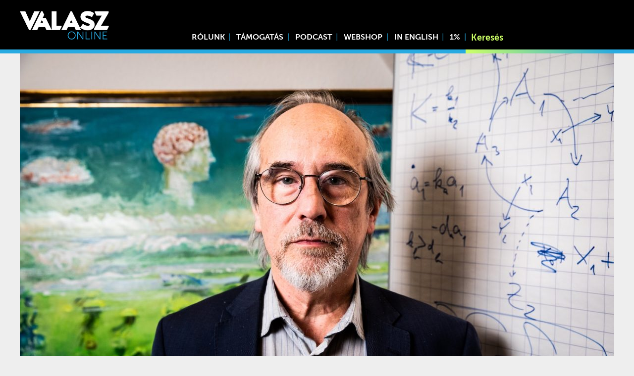

--- FILE ---
content_type: text/html; charset=UTF-8
request_url: https://www.valaszonline.hu/2022/01/24/szathmary-eors-evolucio-tudomanyszervezes-interju/
body_size: 23644
content:
<!DOCTYPE html>
<html lang="hu">
<head>
	<meta charset="utf-8">
	<meta name="viewport" content="width=device-width, initial-scale=1">
	<link rel="apple-touch-icon" sizes="180x180" href="/wp-content/themes/vo/icons/apple-touch-icon.png">
	<link rel="icon" type="image/png" sizes="32x32" href="/wp-content/themes/vo/icons/favicon-32x32.png">
	<link rel="icon" type="image/png" sizes="16x16" href="/wp-content/themes/vo/icons/favicon-16x16.png">
	<link rel="manifest" href="/wp-content/themes/vo/icons/site.webmanifest">
	<link rel="mask-icon" href="/wp-content/themes/vo/icons/safari-pinned-tab.svg" color="#27aae1">
	<link rel="shortcut icon" href="/wp-content/themes/vo/icons/favicon.ico">
	<meta name="msapplication-TileColor" content="#27aae1">
	<meta name="msapplication-config" content="/wp-content/themes/vo/icons/browserconfig.xml">
	<meta name="theme-color" content="#27aae1">
	<script async src="https://www.googletagmanager.com/gtag/js?id=UA-130706568-1"></script>
	<script>
	  window.dataLayer = window.dataLayer || [];
	  function gtag(){dataLayer.push(arguments);}
	  gtag('js', new Date());

	  gtag('config', 'UA-130706568-1');
	</script>
			<meta property="og:title" content="Evolúcióbiológus: „Ez a vírus már örökre velünk marad” |  Válasz Online" />
		<meta property="og:type" content="article" />
		<meta property="og:url" content="https://www.valaszonline.hu/2022/01/24/szathmary-eors-evolucio-tudomanyszervezes-interju/" />
		<meta property="og:image" content="https://www.valaszonline.hu/wp-content/uploads/2022/01/Szathmáry-Eörs-cover-VSZ.jpg" />
		<link rel="stylesheet" href="https://cdnjs.cloudflare.com/ajax/libs/normalize/8.0.1/normalize.min.css" integrity="sha512-NhSC1YmyruXifcj/KFRWoC561YpHpc5Jtzgvbuzx5VozKpWvQ+4nXhPdFgmx8xqexRcpAglTj9sIBWINXa8x5w==" crossorigin="anonymous" referrerpolicy="no-referrer" />
<!-- Start Meta Pixel Code -->
<script>
!function(f,b,e,v,n,t,s)
{if(f.fbq)return;n=f.fbq=function(){n.callMethod?
n.callMethod.apply(n,arguments):n.queue.push(arguments)};
if(!f._fbq)f._fbq=n;n.push=n;n.loaded=!0;n.version='2.0';
n.queue=[];t=b.createElement(e);t.async=!0;
t.src=v;s=b.getElementsByTagName(e)[0];
s.parentNode.insertBefore(t,s)}(window, document,'script',
'https://connect.facebook.net/en_US/fbevents.js');
fbq('init', '861950067613363');
fbq('track', 'PageView');
</script>
<noscript><img height="1" width="1" style="display:none"
src="https://www.facebook.com/tr?id=861950067613363&ev=PageView&noscript=1"
/></noscript>
<!-- End Meta Pixel Code -->
	<title>Evolúcióbiológus: „Ez a vírus már örökre velünk marad” &#8211; Válasz Online</title>
<meta name='robots' content='max-image-preview:large' />
	<style>img:is([sizes="auto" i], [sizes^="auto," i]) { contain-intrinsic-size: 3000px 1500px }</style>
	<link rel="alternate" type="application/rss+xml" title="Válasz Online &raquo; hírcsatorna" href="https://www.valaszonline.hu/feed/" />
<link rel="alternate" type="application/rss+xml" title="Válasz Online &raquo; hozzászólás hírcsatorna" href="https://www.valaszonline.hu/comments/feed/" />
<script type="text/javascript">
/* <![CDATA[ */
window._wpemojiSettings = {"baseUrl":"https:\/\/s.w.org\/images\/core\/emoji\/16.0.1\/72x72\/","ext":".png","svgUrl":"https:\/\/s.w.org\/images\/core\/emoji\/16.0.1\/svg\/","svgExt":".svg","source":{"concatemoji":"https:\/\/www.valaszonline.hu\/wp-includes\/js\/wp-emoji-release.min.js?ver=6.8.3"}};
/*! This file is auto-generated */
!function(s,n){var o,i,e;function c(e){try{var t={supportTests:e,timestamp:(new Date).valueOf()};sessionStorage.setItem(o,JSON.stringify(t))}catch(e){}}function p(e,t,n){e.clearRect(0,0,e.canvas.width,e.canvas.height),e.fillText(t,0,0);var t=new Uint32Array(e.getImageData(0,0,e.canvas.width,e.canvas.height).data),a=(e.clearRect(0,0,e.canvas.width,e.canvas.height),e.fillText(n,0,0),new Uint32Array(e.getImageData(0,0,e.canvas.width,e.canvas.height).data));return t.every(function(e,t){return e===a[t]})}function u(e,t){e.clearRect(0,0,e.canvas.width,e.canvas.height),e.fillText(t,0,0);for(var n=e.getImageData(16,16,1,1),a=0;a<n.data.length;a++)if(0!==n.data[a])return!1;return!0}function f(e,t,n,a){switch(t){case"flag":return n(e,"\ud83c\udff3\ufe0f\u200d\u26a7\ufe0f","\ud83c\udff3\ufe0f\u200b\u26a7\ufe0f")?!1:!n(e,"\ud83c\udde8\ud83c\uddf6","\ud83c\udde8\u200b\ud83c\uddf6")&&!n(e,"\ud83c\udff4\udb40\udc67\udb40\udc62\udb40\udc65\udb40\udc6e\udb40\udc67\udb40\udc7f","\ud83c\udff4\u200b\udb40\udc67\u200b\udb40\udc62\u200b\udb40\udc65\u200b\udb40\udc6e\u200b\udb40\udc67\u200b\udb40\udc7f");case"emoji":return!a(e,"\ud83e\udedf")}return!1}function g(e,t,n,a){var r="undefined"!=typeof WorkerGlobalScope&&self instanceof WorkerGlobalScope?new OffscreenCanvas(300,150):s.createElement("canvas"),o=r.getContext("2d",{willReadFrequently:!0}),i=(o.textBaseline="top",o.font="600 32px Arial",{});return e.forEach(function(e){i[e]=t(o,e,n,a)}),i}function t(e){var t=s.createElement("script");t.src=e,t.defer=!0,s.head.appendChild(t)}"undefined"!=typeof Promise&&(o="wpEmojiSettingsSupports",i=["flag","emoji"],n.supports={everything:!0,everythingExceptFlag:!0},e=new Promise(function(e){s.addEventListener("DOMContentLoaded",e,{once:!0})}),new Promise(function(t){var n=function(){try{var e=JSON.parse(sessionStorage.getItem(o));if("object"==typeof e&&"number"==typeof e.timestamp&&(new Date).valueOf()<e.timestamp+604800&&"object"==typeof e.supportTests)return e.supportTests}catch(e){}return null}();if(!n){if("undefined"!=typeof Worker&&"undefined"!=typeof OffscreenCanvas&&"undefined"!=typeof URL&&URL.createObjectURL&&"undefined"!=typeof Blob)try{var e="postMessage("+g.toString()+"("+[JSON.stringify(i),f.toString(),p.toString(),u.toString()].join(",")+"));",a=new Blob([e],{type:"text/javascript"}),r=new Worker(URL.createObjectURL(a),{name:"wpTestEmojiSupports"});return void(r.onmessage=function(e){c(n=e.data),r.terminate(),t(n)})}catch(e){}c(n=g(i,f,p,u))}t(n)}).then(function(e){for(var t in e)n.supports[t]=e[t],n.supports.everything=n.supports.everything&&n.supports[t],"flag"!==t&&(n.supports.everythingExceptFlag=n.supports.everythingExceptFlag&&n.supports[t]);n.supports.everythingExceptFlag=n.supports.everythingExceptFlag&&!n.supports.flag,n.DOMReady=!1,n.readyCallback=function(){n.DOMReady=!0}}).then(function(){return e}).then(function(){var e;n.supports.everything||(n.readyCallback(),(e=n.source||{}).concatemoji?t(e.concatemoji):e.wpemoji&&e.twemoji&&(t(e.twemoji),t(e.wpemoji)))}))}((window,document),window._wpemojiSettings);
/* ]]> */
</script>
<link rel='stylesheet' id='splice-css' href='https://www.valaszonline.hu/wp-content/themes/vo/assets/splide.min.css?ver=6.8.3' type='text/css' media='all' />
<link rel='stylesheet' id='style-css' href='https://www.valaszonline.hu/wp-content/themes/vo/style.css?ver=6.8.3' type='text/css' media='all' />
<link rel='stylesheet' id='fonts-css' href='https://www.valaszonline.hu/wp-content/themes/vo/assets/fonts/stylesheet.css?ver=6.8.3' type='text/css' media='all' />
<link rel='stylesheet' id='embedpress-css-css' href='https://www.valaszonline.hu/wp-content/plugins/embedpress/assets/css/embedpress.css?ver=1767911919' type='text/css' media='all' />
<link rel='stylesheet' id='embedpress-blocks-style-css' href='https://www.valaszonline.hu/wp-content/plugins/embedpress/assets/css/blocks.build.css?ver=1767911919' type='text/css' media='all' />
<link rel='stylesheet' id='embedpress-lazy-load-css-css' href='https://www.valaszonline.hu/wp-content/plugins/embedpress/assets/css/lazy-load.css?ver=1767911919' type='text/css' media='all' />
<style id='wp-emoji-styles-inline-css' type='text/css'>

	img.wp-smiley, img.emoji {
		display: inline !important;
		border: none !important;
		box-shadow: none !important;
		height: 1em !important;
		width: 1em !important;
		margin: 0 0.07em !important;
		vertical-align: -0.1em !important;
		background: none !important;
		padding: 0 !important;
	}
</style>
<link rel='stylesheet' id='wp-block-library-css' href='https://www.valaszonline.hu/wp-includes/css/dist/block-library/style.min.css?ver=6.8.3' type='text/css' media='all' />
<style id='classic-theme-styles-inline-css' type='text/css'>
/*! This file is auto-generated */
.wp-block-button__link{color:#fff;background-color:#32373c;border-radius:9999px;box-shadow:none;text-decoration:none;padding:calc(.667em + 2px) calc(1.333em + 2px);font-size:1.125em}.wp-block-file__button{background:#32373c;color:#fff;text-decoration:none}
</style>
<link rel='stylesheet' id='wc-block-style-css' href='https://www.valaszonline.hu/wp-content/plugins/woocommerce/packages/woocommerce-blocks/build/style.css?ver=2.4.5' type='text/css' media='all' />
<link rel='stylesheet' id='mpp_gutenberg-css' href='https://www.valaszonline.hu/wp-content/plugins/metronet-profile-picture/dist/blocks.style.build.css?ver=2.6.3' type='text/css' media='all' />
<style id='global-styles-inline-css' type='text/css'>
:root{--wp--preset--aspect-ratio--square: 1;--wp--preset--aspect-ratio--4-3: 4/3;--wp--preset--aspect-ratio--3-4: 3/4;--wp--preset--aspect-ratio--3-2: 3/2;--wp--preset--aspect-ratio--2-3: 2/3;--wp--preset--aspect-ratio--16-9: 16/9;--wp--preset--aspect-ratio--9-16: 9/16;--wp--preset--color--black: #000000;--wp--preset--color--cyan-bluish-gray: #abb8c3;--wp--preset--color--white: #ffffff;--wp--preset--color--pale-pink: #f78da7;--wp--preset--color--vivid-red: #cf2e2e;--wp--preset--color--luminous-vivid-orange: #ff6900;--wp--preset--color--luminous-vivid-amber: #fcb900;--wp--preset--color--light-green-cyan: #7bdcb5;--wp--preset--color--vivid-green-cyan: #00d084;--wp--preset--color--pale-cyan-blue: #8ed1fc;--wp--preset--color--vivid-cyan-blue: #0693e3;--wp--preset--color--vivid-purple: #9b51e0;--wp--preset--gradient--vivid-cyan-blue-to-vivid-purple: linear-gradient(135deg,rgba(6,147,227,1) 0%,rgb(155,81,224) 100%);--wp--preset--gradient--light-green-cyan-to-vivid-green-cyan: linear-gradient(135deg,rgb(122,220,180) 0%,rgb(0,208,130) 100%);--wp--preset--gradient--luminous-vivid-amber-to-luminous-vivid-orange: linear-gradient(135deg,rgba(252,185,0,1) 0%,rgba(255,105,0,1) 100%);--wp--preset--gradient--luminous-vivid-orange-to-vivid-red: linear-gradient(135deg,rgba(255,105,0,1) 0%,rgb(207,46,46) 100%);--wp--preset--gradient--very-light-gray-to-cyan-bluish-gray: linear-gradient(135deg,rgb(238,238,238) 0%,rgb(169,184,195) 100%);--wp--preset--gradient--cool-to-warm-spectrum: linear-gradient(135deg,rgb(74,234,220) 0%,rgb(151,120,209) 20%,rgb(207,42,186) 40%,rgb(238,44,130) 60%,rgb(251,105,98) 80%,rgb(254,248,76) 100%);--wp--preset--gradient--blush-light-purple: linear-gradient(135deg,rgb(255,206,236) 0%,rgb(152,150,240) 100%);--wp--preset--gradient--blush-bordeaux: linear-gradient(135deg,rgb(254,205,165) 0%,rgb(254,45,45) 50%,rgb(107,0,62) 100%);--wp--preset--gradient--luminous-dusk: linear-gradient(135deg,rgb(255,203,112) 0%,rgb(199,81,192) 50%,rgb(65,88,208) 100%);--wp--preset--gradient--pale-ocean: linear-gradient(135deg,rgb(255,245,203) 0%,rgb(182,227,212) 50%,rgb(51,167,181) 100%);--wp--preset--gradient--electric-grass: linear-gradient(135deg,rgb(202,248,128) 0%,rgb(113,206,126) 100%);--wp--preset--gradient--midnight: linear-gradient(135deg,rgb(2,3,129) 0%,rgb(40,116,252) 100%);--wp--preset--font-size--small: 13px;--wp--preset--font-size--medium: 20px;--wp--preset--font-size--large: 36px;--wp--preset--font-size--x-large: 42px;--wp--preset--spacing--20: 0.44rem;--wp--preset--spacing--30: 0.67rem;--wp--preset--spacing--40: 1rem;--wp--preset--spacing--50: 1.5rem;--wp--preset--spacing--60: 2.25rem;--wp--preset--spacing--70: 3.38rem;--wp--preset--spacing--80: 5.06rem;--wp--preset--shadow--natural: 6px 6px 9px rgba(0, 0, 0, 0.2);--wp--preset--shadow--deep: 12px 12px 50px rgba(0, 0, 0, 0.4);--wp--preset--shadow--sharp: 6px 6px 0px rgba(0, 0, 0, 0.2);--wp--preset--shadow--outlined: 6px 6px 0px -3px rgba(255, 255, 255, 1), 6px 6px rgba(0, 0, 0, 1);--wp--preset--shadow--crisp: 6px 6px 0px rgba(0, 0, 0, 1);}:where(.is-layout-flex){gap: 0.5em;}:where(.is-layout-grid){gap: 0.5em;}body .is-layout-flex{display: flex;}.is-layout-flex{flex-wrap: wrap;align-items: center;}.is-layout-flex > :is(*, div){margin: 0;}body .is-layout-grid{display: grid;}.is-layout-grid > :is(*, div){margin: 0;}:where(.wp-block-columns.is-layout-flex){gap: 2em;}:where(.wp-block-columns.is-layout-grid){gap: 2em;}:where(.wp-block-post-template.is-layout-flex){gap: 1.25em;}:where(.wp-block-post-template.is-layout-grid){gap: 1.25em;}.has-black-color{color: var(--wp--preset--color--black) !important;}.has-cyan-bluish-gray-color{color: var(--wp--preset--color--cyan-bluish-gray) !important;}.has-white-color{color: var(--wp--preset--color--white) !important;}.has-pale-pink-color{color: var(--wp--preset--color--pale-pink) !important;}.has-vivid-red-color{color: var(--wp--preset--color--vivid-red) !important;}.has-luminous-vivid-orange-color{color: var(--wp--preset--color--luminous-vivid-orange) !important;}.has-luminous-vivid-amber-color{color: var(--wp--preset--color--luminous-vivid-amber) !important;}.has-light-green-cyan-color{color: var(--wp--preset--color--light-green-cyan) !important;}.has-vivid-green-cyan-color{color: var(--wp--preset--color--vivid-green-cyan) !important;}.has-pale-cyan-blue-color{color: var(--wp--preset--color--pale-cyan-blue) !important;}.has-vivid-cyan-blue-color{color: var(--wp--preset--color--vivid-cyan-blue) !important;}.has-vivid-purple-color{color: var(--wp--preset--color--vivid-purple) !important;}.has-black-background-color{background-color: var(--wp--preset--color--black) !important;}.has-cyan-bluish-gray-background-color{background-color: var(--wp--preset--color--cyan-bluish-gray) !important;}.has-white-background-color{background-color: var(--wp--preset--color--white) !important;}.has-pale-pink-background-color{background-color: var(--wp--preset--color--pale-pink) !important;}.has-vivid-red-background-color{background-color: var(--wp--preset--color--vivid-red) !important;}.has-luminous-vivid-orange-background-color{background-color: var(--wp--preset--color--luminous-vivid-orange) !important;}.has-luminous-vivid-amber-background-color{background-color: var(--wp--preset--color--luminous-vivid-amber) !important;}.has-light-green-cyan-background-color{background-color: var(--wp--preset--color--light-green-cyan) !important;}.has-vivid-green-cyan-background-color{background-color: var(--wp--preset--color--vivid-green-cyan) !important;}.has-pale-cyan-blue-background-color{background-color: var(--wp--preset--color--pale-cyan-blue) !important;}.has-vivid-cyan-blue-background-color{background-color: var(--wp--preset--color--vivid-cyan-blue) !important;}.has-vivid-purple-background-color{background-color: var(--wp--preset--color--vivid-purple) !important;}.has-black-border-color{border-color: var(--wp--preset--color--black) !important;}.has-cyan-bluish-gray-border-color{border-color: var(--wp--preset--color--cyan-bluish-gray) !important;}.has-white-border-color{border-color: var(--wp--preset--color--white) !important;}.has-pale-pink-border-color{border-color: var(--wp--preset--color--pale-pink) !important;}.has-vivid-red-border-color{border-color: var(--wp--preset--color--vivid-red) !important;}.has-luminous-vivid-orange-border-color{border-color: var(--wp--preset--color--luminous-vivid-orange) !important;}.has-luminous-vivid-amber-border-color{border-color: var(--wp--preset--color--luminous-vivid-amber) !important;}.has-light-green-cyan-border-color{border-color: var(--wp--preset--color--light-green-cyan) !important;}.has-vivid-green-cyan-border-color{border-color: var(--wp--preset--color--vivid-green-cyan) !important;}.has-pale-cyan-blue-border-color{border-color: var(--wp--preset--color--pale-cyan-blue) !important;}.has-vivid-cyan-blue-border-color{border-color: var(--wp--preset--color--vivid-cyan-blue) !important;}.has-vivid-purple-border-color{border-color: var(--wp--preset--color--vivid-purple) !important;}.has-vivid-cyan-blue-to-vivid-purple-gradient-background{background: var(--wp--preset--gradient--vivid-cyan-blue-to-vivid-purple) !important;}.has-light-green-cyan-to-vivid-green-cyan-gradient-background{background: var(--wp--preset--gradient--light-green-cyan-to-vivid-green-cyan) !important;}.has-luminous-vivid-amber-to-luminous-vivid-orange-gradient-background{background: var(--wp--preset--gradient--luminous-vivid-amber-to-luminous-vivid-orange) !important;}.has-luminous-vivid-orange-to-vivid-red-gradient-background{background: var(--wp--preset--gradient--luminous-vivid-orange-to-vivid-red) !important;}.has-very-light-gray-to-cyan-bluish-gray-gradient-background{background: var(--wp--preset--gradient--very-light-gray-to-cyan-bluish-gray) !important;}.has-cool-to-warm-spectrum-gradient-background{background: var(--wp--preset--gradient--cool-to-warm-spectrum) !important;}.has-blush-light-purple-gradient-background{background: var(--wp--preset--gradient--blush-light-purple) !important;}.has-blush-bordeaux-gradient-background{background: var(--wp--preset--gradient--blush-bordeaux) !important;}.has-luminous-dusk-gradient-background{background: var(--wp--preset--gradient--luminous-dusk) !important;}.has-pale-ocean-gradient-background{background: var(--wp--preset--gradient--pale-ocean) !important;}.has-electric-grass-gradient-background{background: var(--wp--preset--gradient--electric-grass) !important;}.has-midnight-gradient-background{background: var(--wp--preset--gradient--midnight) !important;}.has-small-font-size{font-size: var(--wp--preset--font-size--small) !important;}.has-medium-font-size{font-size: var(--wp--preset--font-size--medium) !important;}.has-large-font-size{font-size: var(--wp--preset--font-size--large) !important;}.has-x-large-font-size{font-size: var(--wp--preset--font-size--x-large) !important;}
:where(.wp-block-post-template.is-layout-flex){gap: 1.25em;}:where(.wp-block-post-template.is-layout-grid){gap: 1.25em;}
:where(.wp-block-columns.is-layout-flex){gap: 2em;}:where(.wp-block-columns.is-layout-grid){gap: 2em;}
:root :where(.wp-block-pullquote){font-size: 1.5em;line-height: 1.6;}
</style>
<link rel='stylesheet' id='twenty20-css' href='https://www.valaszonline.hu/wp-content/plugins/twenty20/assets/css/twenty20.css?ver=2.0.4' type='text/css' media='all' />
<link rel='stylesheet' id='woocommerce-layout-css' href='https://www.valaszonline.hu/wp-content/plugins/woocommerce/assets/css/woocommerce-layout.css?ver=3.8.0' type='text/css' media='all' />
<style id='woocommerce-layout-inline-css' type='text/css'>

	.infinite-scroll .woocommerce-pagination {
		display: none;
	}
</style>
<link rel='stylesheet' id='woocommerce-smallscreen-css' href='https://www.valaszonline.hu/wp-content/plugins/woocommerce/assets/css/woocommerce-smallscreen.css?ver=3.8.0' type='text/css' media='only screen and (max-width: 768px)' />
<link rel='stylesheet' id='woocommerce-general-css' href='https://www.valaszonline.hu/wp-content/plugins/woocommerce/assets/css/woocommerce.css?ver=3.8.0' type='text/css' media='all' />
<style id='woocommerce-inline-inline-css' type='text/css'>
.woocommerce form .form-row .required { visibility: visible; }
</style>
<link rel='stylesheet' id='tablepress-default-css' href='https://www.valaszonline.hu/wp-content/plugins/tablepress/css/default.min.css?ver=1.14' type='text/css' media='all' />
<link rel='stylesheet' id='jquery-lazyloadxt-spinner-css-css' href='//www.valaszonline.hu/wp-content/plugins/a3-lazy-load/assets/css/jquery.lazyloadxt.spinner.css?ver=6.8.3' type='text/css' media='all' />
<link rel='stylesheet' id='a3a3_lazy_load-css' href='//www.valaszonline.hu/wp-content/uploads/sass/a3_lazy_load.min.css?ver=1768772022' type='text/css' media='all' />
<script type="text/javascript" src="https://www.valaszonline.hu/wp-content/themes/vo/assets/ls.min.js?ver=6.8.3" id="unveilhooks-js"></script>
<script type="text/javascript" src="https://www.valaszonline.hu/wp-content/themes/vo/assets/splide.min.js?ver=6.8.3" id="splice-js"></script>
<script type="text/javascript" src="https://www.valaszonline.hu/wp-includes/js/jquery/jquery.min.js?ver=3.7.1" id="jquery-core-js"></script>
<script type="text/javascript" src="https://www.valaszonline.hu/wp-includes/js/jquery/jquery-migrate.min.js?ver=3.4.1" id="jquery-migrate-js"></script>
<link rel="https://api.w.org/" href="https://www.valaszonline.hu/wp-json/" /><link rel="alternate" title="JSON" type="application/json" href="https://www.valaszonline.hu/wp-json/wp/v2/posts/39691" /><link rel="EditURI" type="application/rsd+xml" title="RSD" href="https://www.valaszonline.hu/xmlrpc.php?rsd" />
<meta name="generator" content="WordPress 6.8.3" />
<meta name="generator" content="WooCommerce 3.8.0" />
<link rel="canonical" href="https://www.valaszonline.hu/2022/01/24/szathmary-eors-evolucio-tudomanyszervezes-interju/" />
<link rel='shortlink' href='https://www.valaszonline.hu/?p=39691' />
<link rel="alternate" title="oEmbed (JSON)" type="application/json+oembed" href="https://www.valaszonline.hu/wp-json/oembed/1.0/embed?url=https%3A%2F%2Fwww.valaszonline.hu%2F2022%2F01%2F24%2Fszathmary-eors-evolucio-tudomanyszervezes-interju%2F" />
<link rel="alternate" title="oEmbed (XML)" type="text/xml+oembed" href="https://www.valaszonline.hu/wp-json/oembed/1.0/embed?url=https%3A%2F%2Fwww.valaszonline.hu%2F2022%2F01%2F24%2Fszathmary-eors-evolucio-tudomanyszervezes-interju%2F&#038;format=xml" />
	<noscript><style>.woocommerce-product-gallery{ opacity: 1 !important; }</style></noscript>
	<link rel="icon" href="https://www.valaszonline.hu/wp-content/uploads/2018/12/cropped-valaszonline_logo_699-48x48.jpg" sizes="32x32" />
<link rel="icon" href="https://www.valaszonline.hu/wp-content/uploads/2018/12/cropped-valaszonline_logo_699-300x300.jpg" sizes="192x192" />
<link rel="apple-touch-icon" href="https://www.valaszonline.hu/wp-content/uploads/2018/12/cropped-valaszonline_logo_699-300x300.jpg" />
<meta name="msapplication-TileImage" content="https://www.valaszonline.hu/wp-content/uploads/2018/12/cropped-valaszonline_logo_699-300x300.jpg" />
		<style type="text/css" id="wp-custom-css">
			.termsagree{
background: #ffffff00;
    width: 173px;
    text-transform: uppercase;
    font-weight: bold;
    border: 0;
    opacity: 1;
    border-radius: 0;
    padding-left: 16px;
    height: 3rem;
    top: initial;
    bottom: 7.8rem;
    left: -0.5rem;
    text-align: left;
    background-image: url(/wp-content/themes/vo/assets/masked-l.webp);
    background-position: left;
}
.termsdecline {
	background: #ffffff00;
    width: 173px;
    text-transform: uppercase;
    font-weight: bold;
    border: 0;
    opacity: 1;
    border-radius: 0;
    padding-left: 16px;
    height: 3rem;
    top: initial;
    bottom: 7.8rem;
    left: -0.5rem;
    text-align: left;
    background-image: url(/wp-content/themes/vo/assets/masked-r.webp);
    background-position: right;
}		</style>
		<script>
    // Create BP element on the window
    window["bp"] = window["bp"] || function () {
        (window["bp"].q = window["bp"].q || []).push(arguments);
    };
    window["bp"].l = 1 * new Date();
    // Insert a script tag on the top of the head to load bp.js
    scriptElement = document.createElement("script");
    firstScript = document.getElementsByTagName("script")[0];
    scriptElement.async = true;
    scriptElement.src = 'https://pixel.barion.com/bp.js';
    firstScript.parentNode.insertBefore(scriptElement, firstScript);
    window['barion_pixel_id'] = 'BP-RcCf8py1ln-8A';            
    // Send init event
    bp('init', 'addBarionPixelId', window['barion_pixel_id']);
</script>
<noscript>
    <img height="1" width="1" style="display:none" alt="Barion Pixel" src="https://pixel.barion.com/a.gif?ba_pixel_id='BP-RcCf8py1ln-8A'&ev=contentView&noscript=1">
</noscript></head>
<body class="single">
	<div class="headerholder">
	<div class="header">
		<div class="logo"><a href="/"><img src="https://www.valaszonline.hu/wp-content/themes/vo/assets/logo-fk.webp"></a></div>

		<div class="menuicon" onclick="togglemenu()">
			☰
		</div>
		
		<div class="header-menu"><div class="menu-menu1-container"><ul id="menu-menu1" class="menu"><li id="menu-item-54232" class="menu-item menu-item-type-post_type menu-item-object-page menu-item-54232"><a href="https://www.valaszonline.hu/rolunk/">Rólunk</a></li>
<li id="menu-item-54527" class="menu-item menu-item-type-post_type menu-item-object-page menu-item-54527"><a href="https://www.valaszonline.hu/tamogatas/">Támogatás</a></li>
<li id="menu-item-43416" class="menu-item menu-item-type-taxonomy menu-item-object-category menu-item-43416"><a href="https://www.valaszonline.hu/category/podcast/">Podcast</a></li>
<li id="menu-item-100560" class="menu-item menu-item-type-custom menu-item-object-custom menu-item-100560"><a href="https://valaszonline.hu/webshop">Webshop</a></li>
<li id="menu-item-75482" class="menu-item menu-item-type-taxonomy menu-item-object-category menu-item-75482"><a href="https://www.valaszonline.hu/category/in-english/">In English</a></li>
<li id="menu-item-75483" class="menu-item menu-item-type-custom menu-item-object-custom menu-item-75483"><a href="https://alapitvany.valaszonline.hu/">1%</a></li>
</ul></div></div>
		<div class="header-search"><form role="search" method="get" id="searchform" action="https://www.valaszonline.hu/">
    <div>
        <input type="search" value="" name="s" id="s" placeholder="Keresés" />
        <button type="submit"><span class="dashicons dashicons-search"></span></button>
        
    </div>
</form></div>
	</div>
	<div class="linesbg">
		<div class="lines">
			<div class="left">&nbsp</div>
			<div class="right"></div>
		</div>	
		
	</div>
		
	</div>
<div class="single-image headervideo">
			<img width="1200" height="675" src="//www.valaszonline.hu/wp-content/plugins/a3-lazy-load/assets/images/lazy_placeholder.gif" data-lazy-type="image" data-src="https://www.valaszonline.hu/wp-content/uploads/2022/01/Szathmáry-Eörs-cover-VSZ-1200x675.jpg" class="lazy lazy-hidden fullwidth wp-post-image" alt="" decoding="async" fetchpriority="high" srcset="" data-srcset="https://www.valaszonline.hu/wp-content/uploads/2022/01/Szathmáry-Eörs-cover-VSZ-1200x675.jpg 1200w, https://www.valaszonline.hu/wp-content/uploads/2022/01/Szathmáry-Eörs-cover-VSZ-800x450.jpg 800w, https://www.valaszonline.hu/wp-content/uploads/2022/01/Szathmáry-Eörs-cover-VSZ-400x225.jpg 400w, https://www.valaszonline.hu/wp-content/uploads/2022/01/Szathmáry-Eörs-cover-VSZ-768x432.jpg 768w, https://www.valaszonline.hu/wp-content/uploads/2022/01/Szathmáry-Eörs-cover-VSZ-1536x864.jpg 1536w, https://www.valaszonline.hu/wp-content/uploads/2022/01/Szathmáry-Eörs-cover-VSZ-600x338.jpg 600w, https://www.valaszonline.hu/wp-content/uploads/2022/01/Szathmáry-Eörs-cover-VSZ.jpg 1600w" sizes="(max-width: 1200px) 100vw, 1200px" />	</div>
	<article class="single-article ">
		<h1 class="entry-title">Evolúcióbiológus: „Ez a vírus már örökre velünk marad”</h1>
			<div class="post-meta">
									<div><div>
                                            <img width="50" height="50" src="//www.valaszonline.hu/wp-content/plugins/a3-lazy-load/assets/images/lazy_placeholder.gif" data-lazy-type="image" data-src="https://www.valaszonline.hu/wp-content/uploads/2022/12/Stumpf-András-szerzői-portré-96x96.jpg" class="lazy lazy-hidden avatar avatar-50 photo" alt="Stumpf András" decoding="async" loading="lazy" srcset="" data-srcset="https://www.valaszonline.hu/wp-content/uploads/2022/12/Stumpf-András-szerzői-portré-96x96.jpg 96w, https://www.valaszonline.hu/wp-content/uploads/2022/12/Stumpf-András-szerzői-portré-450x450.jpg 450w, https://www.valaszonline.hu/wp-content/uploads/2022/12/Stumpf-András-szerzői-portré-675x675.jpg 675w, https://www.valaszonline.hu/wp-content/uploads/2022/12/Stumpf-András-szerzői-portré-768x768.jpg 768w, https://www.valaszonline.hu/wp-content/uploads/2022/12/Stumpf-András-szerzői-portré-300x300.jpg 300w, https://www.valaszonline.hu/wp-content/uploads/2022/12/Stumpf-András-szerzői-portré-600x600.jpg 600w, https://www.valaszonline.hu/wp-content/uploads/2022/12/Stumpf-András-szerzői-portré-100x100.jpg 100w, https://www.valaszonline.hu/wp-content/uploads/2022/12/Stumpf-András-szerzői-portré-24x24.jpg 24w, https://www.valaszonline.hu/wp-content/uploads/2022/12/Stumpf-András-szerzői-portré-48x48.jpg 48w, https://www.valaszonline.hu/wp-content/uploads/2022/12/Stumpf-András-szerzői-portré-150x150.jpg 150w, https://www.valaszonline.hu/wp-content/uploads/2022/12/Stumpf-András-szerzői-portré.jpg 1000w" sizes="auto, (max-width: 50px) 100vw, 50px" />                    				</div>
				<div>
					<a class="authorlink" href="https://www.valaszonline.hu/author/stumpfandras/">
						Stumpf András						</a>
				</div></div>
							<div class="meta-date-category">
							|
			2022.01.24.	
			|
												<a class="authorlink thin" href="https://www.valaszonline.hu/category/interju/">
						Interjú					</a>
				
									</div>	
	</div>

		
<p><strong>„A kutatót nem arra tartjuk, hogy azt mondja, amit hallani szeretnénk. Arra ott vannak a propagandisták” – fogalmaz Szathmáry Eörs. A nemzetközi szinten is kivételesen magasan jegyzett evolúciókutató nem csak a koronavírusról fogalmaz meg lesújtó tételeket – a magyar tudományszervezés állapotáról is. Szathmáry azonban nem áll meg a kritikánál: pontosan vázolja, hogyan kellene átalakítani a rendszert. Persze a csirkefarhát nem az alapkutatás–alkalmazott kutatás–innováció szentháromságától lesz olcsóbb – azoktól csupán versenyképessé válhatna Magyarország. És válaszokat találhatnánk az élet nagy kérdéseire. Interjú.</strong></p>



<figure class="wp-block-image size-large"><a href="https://www.valaszonline.hu/tamogatas/" target="_blank" rel="noopener"><img loading="lazy" decoding="async" width="900" height="200" src="//www.valaszonline.hu/wp-content/plugins/a3-lazy-load/assets/images/lazy_placeholder.gif" data-lazy-type="image" data-src="https://www.valaszonline.hu/wp-content/uploads/2021/12/VA_3-eves-elvalaszto1_900x200px_gombbal.jpg" alt="" class="lazy lazy-hidden wp-image-38020" srcset="" data-srcset="https://www.valaszonline.hu/wp-content/uploads/2021/12/VA_3-eves-elvalaszto1_900x200px_gombbal.jpg 900w, https://www.valaszonline.hu/wp-content/uploads/2021/12/VA_3-eves-elvalaszto1_900x200px_gombbal-800x178.jpg 800w, https://www.valaszonline.hu/wp-content/uploads/2021/12/VA_3-eves-elvalaszto1_900x200px_gombbal-768x171.jpg 768w, https://www.valaszonline.hu/wp-content/uploads/2021/12/VA_3-eves-elvalaszto1_900x200px_gombbal-600x133.jpg 600w" sizes="auto, (max-width: 900px) 100vw, 900px" /></a></figure>



<p>– <strong>Most már tényleg árulja el, miért mondott le!</strong></p>



<p>– A részletekbe nem mennék bele.</p>



<p>– <strong>Amikor tavaly otthagyta az Ökológiai Kutatóközpont vezetői székét, <a href="https://elkh.org/hirek/szathmary-eors-lemondott-foigazgatoi-megbizatasarol-a-jovoben-a-kutatokozponton-belul-tudomanyos-munkajara-kivan-koncentralni/" target="_blank" rel="noreferrer noopener">arra hivatkozott</a>, hogy kutatói tevékenységére akar koncentrálni. Tipikusan semmitmondó szöveg, amely általában nem igaz.</strong></p>



<p>– Természetesen. Habár részben azért igaz. Két és fél év főigazgatás után van mit pótolni.</p>



<p>– <strong>Tehát?</strong></p>



<p>– Mondjuk úgy, részben a magyar tudományszervezés hiányosságai érlelték meg bennem a döntést.</p>



<p>– <strong>Nem volt jó Maróth Miklós fennhatósága alá kerülni, miután a kormány elvette a kutatóintézeteket a tudományos akadémiától?</strong></p>



<p>– Nem annyira személyekről van szó. Sokkal inkább struktúrákról. Hogy az átszervezés szükséges, de rossz irányba megy, azt már a kormánydöntés pillanatában elmondtam, az önök hasábjain Grüner Györggyel vitatkoztam is erről.</p>



<figure class="wp-block-embed is-type-wp-embed is-provider-valasz-online wp-block-embed-valasz-online"><div class="wp-block-embed__wrapper">
<blockquote class="wp-embedded-content" data-secret="2ZHFUN6CI7"><a href="https://www.valaszonline.hu/2019/02/25/gruner-gyorgy-szathmary-eors-vita/">Buldózerrel innoválni? Itt a nagy Grüner–Szathmáry vita az MTA-ról</a></blockquote><iframe loading="lazy" class="lazy lazy-hidden wp-embedded-content" sandbox="allow-scripts" security="restricted" style="position: absolute; visibility: hidden;" title="&#8220;Buldózerrel innoválni? Itt a nagy Grüner–Szathmáry vita az MTA-ról&#8221; &#8212; Válasz Online" data-lazy-type="iframe" data-src="https://www.valaszonline.hu/2019/02/25/gruner-gyorgy-szathmary-eors-vita/embed/#?secret=CVbzOw1jKu#?secret=2ZHFUN6CI7" data-secret="2ZHFUN6CI7" width="500" height="282" frameborder="0" marginwidth="0" marginheight="0" scrolling="no"></iframe><noscript><iframe loading="lazy" class="wp-embedded-content" sandbox="allow-scripts" security="restricted" style="position: absolute; visibility: hidden;" title="&#8220;Buldózerrel innoválni? Itt a nagy Grüner–Szathmáry vita az MTA-ról&#8221; &#8212; Válasz Online" src="https://www.valaszonline.hu/2019/02/25/gruner-gyorgy-szathmary-eors-vita/embed/#?secret=CVbzOw1jKu#?secret=2ZHFUN6CI7" data-secret="2ZHFUN6CI7" width="500" height="282" frameborder="0" marginwidth="0" marginheight="0" scrolling="no"></iframe></noscript>
</div></figure>



<p>– <strong>Ahhoz képest viszont sokáig maradt még a központ élén.</strong></p>



<p>– Kapitányként nem hagyhattam el a hajót elsőként. Kivettek minket az akadémia alól, aztán a közalkalmazotti státuszból is, a munka törvénykönyve alá kerültünk, üzemi tanácsokat kellett alakítani… Ilyen, földrengésszerű változás közepén nem hagyhattam ott csapot-papot. Azzal még nagyobb lett volna az okozott kár.</p>



<p>– <strong>Volt azért utolsó csepp ebben a pohárban?</strong></p>



<p>– Elszakították tőlünk a tihanyi Limnológiai Intézetet. Borzasztóan komplikált és kellemetlen procedúra volt. És nem történhetett volna meg, ha úgy működne az Eötvös Lóránd Kutatási Hálózat (ELKH), ahogy a német Max Planck Intézetek.</p>



<p>– <strong>Épp azokra hivatkoztak pedig az átszervezésnél. Hogy olyanná kell alakítani a magyar tudományszervezést, amilyen a németeké.</strong></p>



<p>– De még mennyire, hogy olyanná kellene alakítani! Abszolút! Csakhogy nem ez történt. Nyomokban sem. És éppen ez az, amiről fontos most beszélnünk, hiszen ez határozza meg e téren a jövő magyar versenyképességét.</p>



<blockquote class="wp-block-quote is-style-large is-layout-flow wp-block-quote-is-layout-flow"><p>Hogy cselekedni kell, nem kérdéses, ahogy sajnos az sem, hogy a kutatóhálózat elvétele az akadémiától nem sokat oldott meg a valós problémákból.</p></blockquote>



<p>A hálózatban attól, hogy most már mások irányítják, ugyanúgy összekeveredik rengeteg, össze nem tartozó kutatási forma. Az alapkutatás, az alkalmazott kutatás és a közszolgálati funkciók. A német rendszer ehhez képest világos struktúrájú, nem véletlenül olyan sikeres.</p>



<p>– <strong>Olvasó legyen az ülepén, aki más országok tudománystruktúrájának vázolását epedve várja…</strong></p>



<p>– Pedig higgyék el, cseppet sem unalmas: az is a kialakított rendszertől függ például, hogy a politikának lehetősége van-e beleszólni kutatásokba, s ha igen, melyekbe van.</p>



<p>– <strong>Itthon például pályázatokba nyúlnak bele kormányemberek, átírják az eredményt…</strong></p>



<p>– Hiába tartom felháborítónak az ilyesmit, magyarként nekem is szégyenkeznem kell ezek miatt a nemzetközi tudományos fórumokon. Amikor ez szóba kerül, úgy néznek rám, mintha a padlóra köptem volna. Ettől függetlenül van olyan szegmense a kutatásnak, amelyben a kormány megrendelőként léphet fel – csak éppen fontos ezt elkülöníteni azoktól a területektől, amelyeket megfojt ez a fajta beavatkozás, rossz kutatásokat eredményez, tehát az egész országnak okoz kárt.</p>



<p>– <strong>Jó, legyen. Vázolja a struktúrát!</strong></p>



<p>– Nem kell megijedni, nem atomfizika ez. Három, jól elkülönített szintre volna szükség: alapkutatások hálózata, afféle alkalmazott közszolgálati szint, valamint az egész tetején az innovációs kutatások. Ezek mindegyike más-más irányítási technikát, másféle embereket, szemléletet és eltérő finanszírozást követel. Itthon ezek összekeverednek, egymásra fújnak a rendszeren belül, mindenki a másik típushoz tartozókat tartja parazitának… A németek jó példájánál maradva: ott a sokat emlegetett Max Planck Intézetek feladata alapkutatásokat végezni. Azok nem szólnak másról, csak arról, mi hogyan működik a világban. Náluk semmi nem számít, csak hogy jó minőségű alapkutatásuk legyen, az egyes intézetek nagyfokú autonómiával rendelkeznek a hálózaton belül is. Az intézet adminisztratív vezetője sem szólhat bele a tudományos igazgatók döntésébe. Nemhogy a központ. A központ még abba sem szólhat bele, kit alkalmaz az intézet adminisztratív vezetőnek. Az elnök, a szenátus nem kézivezérelheti tehát az intézeteket. Azok maguk döntik el, mivel foglalkoznak. A központ csak azt ellenőrzi, megfelelő színvonalon teszik-e ezt.</p>



<p>– <strong>Nyolcvanmilliós, gazdag ország, elkutatgathatnak, van rá pénzük.</strong></p>



<p>– Elnézést, de ez a sokat hallott felvetés: hülyeség. Egyrészt nekünk nem kell 80 intézet, elég tizenvalahány, ahol viszont tényleg alapkutatással foglalkoznak. Ez beleférne a büdzsébe. Másrészt az alapkutatás olyan tudásbázis, amely nélkül az innováció, az alkalmazott kutatás előbb-utóbb kiszárad. Nincs olyan jéghegy, amelynek csak a tetejét tartjuk meg, az alját meg kivesszük. Akkor a teteje is el fog merülni.</p>



<figure class="wp-block-image size-large"><img loading="lazy" decoding="async" width="1500" height="1000" src="//www.valaszonline.hu/wp-content/plugins/a3-lazy-load/assets/images/lazy_placeholder.gif" data-lazy-type="image" data-src="https://www.valaszonline.hu/wp-content/uploads/2022/01/Szathmáry-Eörs4-VSZ.jpg" alt="" class="lazy lazy-hidden wp-image-39563" srcset="" data-srcset="https://www.valaszonline.hu/wp-content/uploads/2022/01/Szathmáry-Eörs4-VSZ.jpg 1500w, https://www.valaszonline.hu/wp-content/uploads/2022/01/Szathmáry-Eörs4-VSZ-675x450.jpg 675w, https://www.valaszonline.hu/wp-content/uploads/2022/01/Szathmáry-Eörs4-VSZ-1013x675.jpg 1013w, https://www.valaszonline.hu/wp-content/uploads/2022/01/Szathmáry-Eörs4-VSZ-768x512.jpg 768w, https://www.valaszonline.hu/wp-content/uploads/2022/01/Szathmáry-Eörs4-VSZ-600x400.jpg 600w" sizes="auto, (max-width: 1500px) 100vw, 1500px" /><figcaption>„Három, jól elkülönített szintre volna szükség” (fotó: Válasz Online/Vörös Szabolcs)</figcaption></figure>



<p>– <strong>Mielőtt tovább megyünk, árulja azért el, kiknek beszél most.</strong></p>



<p>– Hogyhogy?</p>



<p>– <strong>Bízik az ellenzék győzelmében és így jelentkezik be valami kormányzati pozícióra?</strong></p>



<p>– Dehogy. Végre több időm van újra kutatni.</p>



<p>– <strong>Hát hiszen sikeres, de úgymond „mezei” kutató pillanatnyilag. Miért foglalkozik akkor a tudományszervezés nagy kérdéseivel?</strong></p>



<p>– A fenntartható fejlődéssel miért foglalkozom az MTA elnöki bizottságában? A kutatásaimtól veszi el az időt az is! Csakhogy olyan fontosnak tartom a kérdést, hogy kötelességemnek érzem. Jó hazafi vagyok. Szeretném, ha Magyarország versenyképes, sikeres, fejlett ország lenne – a tudásalapú versenytársak korszakában, ugyebár. Ezt szeretném, nem valami pozíciót. A politikára persze hatni akarok, de így, hogy ha már tudni vélem a jó megoldást, elmondom, beszélek róla. Amit most elmondok, azt eddig nem nagyon mondta el senki, főleg nem rendszerbe foglalva. Ez bármelyik kormánynak szól.</p>



<p>– <strong>Ezt a kormányt ismerjük. 12 éve vannak hatalmon. Tényleg azt hiszi, hogy csak az információhiány miatt csinálják így? Hogy van a mondandójára fogadókészség?</strong></p>



<p>– Az már nem az én dolgom. Remélem, hogy a mostani ellenzékre lesz hatása annak, amit mondok – nem látom, hogy ilyesmivel sokat foglalkoznának. De</p>



<blockquote class="wp-block-quote is-style-large is-layout-flow wp-block-quote-is-layout-flow"><p>ha a következő kormány is Orbán-kormány lesz, arra is hatni akarok. Ne zárjuk ki annak lehetőségét, hogy embereknek megváltozik a véleménye! Néha ez nagyon hirtelen történik. Nem adhatjuk fel a reményt.</p></blockquote>



<p>– <strong>Rendben, akkor folytassuk. Ha senki nem szólhat bele az alapkutatásokba a németeknél, akkor mi a biztosíték arra, hogy azok jók lesznek tényleg?</strong></p>



<p>– Először is egy nagyon alapos eljárásban választják ki az igazgatókat, nemzetközi szaktekintélyek segítségével. A tudományos teljesítés értékelése is megtörténik, de nem tartalmi, témaválasztási irányokat szab, csupán megnézik, hogy a vállalt témán belül van-e kellő haladás. Ha nincs, szép lassan csökkenni kezd a keret. Látványos kirúgások helyett így oldják meg, ha teljesítményhiány van.</p>



<p>– <strong>Ki értékel?</strong></p>



<p>– Minden intézet mellett van tanácsadó testület. Őket az intézetek választják, az elnök csak az összeférhetetlenségeket szűri ki – de azokat igen alaposan. A testület háromévente értékel, nem évente nyösztetik az intézeteket, mint itthon. A véleményüket aztán az elnök és a szenátus elé terjesztik, akik az ajánlásokból a következtetést vonják csak le, de személyi kérdésekbe, témaválasztásba önhatalmúlag nem szólhatnak bele. Hétévente van egy nagy értékelés is, akkor az igazgatói pozíciót is el lehet veszíteni, megint csak a nemzetközi szakértők ajánlása alapján. Ha azt látják, hogy nincs eredmény. De még az sem baj feltétlenül – ha a kutató tervében látható volt, hogy nem lesz.</p>



<p>– <strong>Pardon?</strong></p>



<p>– Tavaly kapott Nobel-díjat Klaus Hasselmann a komplex fizikai rendszerek kutatásáért. Ő is Max Planck-os. Úgy kutatott, hogy nemhogy évekig, egy évtizedig nem volt sok eredménye. Csakhogy ezt is ígérte. Hogy nem lesz, mert ki kellett építenie azt a rendszert, mellyel eredményekre lehet jutni. A tanácsadó testület ezért újra és újra bizalmat szavazott neki. Tíz év után meg is lett az eredmény, amelyet most már Nobel-díj is hitelesít. Ennyire csak a kiváló tudomány számít nekik, semmi más. Így kellene csinálnunk nekünk is.</p>



<p>– <strong>Ezt az alapkutatási részt az állam finanszírozza a németeknél is?</strong></p>



<p>– Igen. Mintegy kétmilliárd euróról beszélünk, ami évente pár százalékkal automatikusan emelkedik. Még az európai forrásokra sem pályáztak sokáig, mert nem volt rá szükségük. Ma sincs, de miután elterjedt a pletyka, hogy elkényelmesedtek és biztos azért nem pályáznak, mert mégsem elég jók a kutatásaik, elnöki noszogatásra mégiscsak elkezdték. És nyertek is. Szóval elég jók. A közpénz viszont akkor hasznosul jól, ha az alapkutatásokat végző és autonómiával rendelkező intézetvezetők egytől egyig kiválóságok. Köréjük kell építeni a rendszert. Az Max Planck-nál nem szempont, hogy lennie kell ókínai filológiai intézetnek, akkor is, ha nincs rá kiváló kutató. Akkor nem kell. Nem témákhoz keresnek igazgatókat, hanem kiemelkedő tehetségeket segít az egész intézményrendszer, akik utóbb a többi embert már a témájukhoz maguk keresik meg. Ezért lesznek kiemelkedők az alapkutatásaik. A másik végpont, a Fraunhofer Társaság, amely az innovációs kutatások javát végzi, már csak harminc százalékát kapja a költségvetésének közpénzből.</p>



<p>– <strong>Szóval az állam csak adja a pénzt és ne szóljon bele semmibe?</strong></p>



<p>– Nem egészen. Az alapkutatásnál semennyire, az innovációnál csak kicsit szóljon bele. Viszont éppen erre van a középszint, amelyet a németeknél a Humboldt- és a Leibniz-társaság jelenít meg: ők forrásaik háromnegyedét kapják közpénzből, s a munkájukba van beleszólása a kormánynak. Náluk az intézet adminisztratív vezetője megvétózhat kutatásokat. Ez jól is van így:</p>



<blockquote class="wp-block-quote is-style-large is-layout-flow wp-block-quote-is-layout-flow"><p>az államnak szüksége van olyan tudásokra, amelyek nem feltétlenül a legkiválóbb, legegyedibb megközelítések, nem feltétlenül a világ legjobb szakembere felügyeli őket, de elengedhetetlen a létük.</p></blockquote>



<p>Kell tudni a Bodeni-tó élővilágáról, az ország területi légszennyezettségéről, és így tovább. Itthon megszüntették a&nbsp;Vízgazdálkodási Tudományos Kutató Intézetet, a VITUKI-t, ami hatalmas balfogás volt – az például ebbe a középszintbe tartozhatna, akárcsak egy fenntarthatósági intézet, amelyre szintén szükség volna a megalapozott politikai döntéshozatalhoz is. A jelenleg támogatott és szervezés alatt álló Nemzeti Laboratóriumok egy része ideális magja lehetne ennek az alka<ins>l</ins>mazott intézethálózatnak, miközben falak nélküli szerveződésekből valódi, integrált kutatóhelyekké válnának. Hiszen a témák egy része évtizedeken át aktuális marad. Csak ezt a szintet el kell választani a többitől – azoknál ugyanis minőségellenes, ha belebeszél a politika, mit akar látni. Érdemes tisztáznunk egy félreértést: a kutatókat nem arra tartjuk, hogy azt mondják, amit hallani szeretnénk. Az a propagandisták dolga.</p>



<figure class="wp-block-image size-large"><img loading="lazy" decoding="async" width="1500" height="1000" src="//www.valaszonline.hu/wp-content/plugins/a3-lazy-load/assets/images/lazy_placeholder.gif" data-lazy-type="image" data-src="https://www.valaszonline.hu/wp-content/uploads/2022/01/Szathmáry-Eörs6-VSZ.jpg" alt="" class="lazy lazy-hidden wp-image-39565" srcset="" data-srcset="https://www.valaszonline.hu/wp-content/uploads/2022/01/Szathmáry-Eörs6-VSZ.jpg 1500w, https://www.valaszonline.hu/wp-content/uploads/2022/01/Szathmáry-Eörs6-VSZ-675x450.jpg 675w, https://www.valaszonline.hu/wp-content/uploads/2022/01/Szathmáry-Eörs6-VSZ-1013x675.jpg 1013w, https://www.valaszonline.hu/wp-content/uploads/2022/01/Szathmáry-Eörs6-VSZ-768x512.jpg 768w, https://www.valaszonline.hu/wp-content/uploads/2022/01/Szathmáry-Eörs6-VSZ-600x400.jpg 600w" sizes="auto, (max-width: 1500px) 100vw, 1500px" /><figcaption>„Jó hazafi vagyok” (fotó: Válasz Online/Vörös Szabolcs)</figcaption></figure>



<p>– <strong>Eddig érthető. Ennyi?</strong></p>



<p>– Nem. A kiemelt összegű pályázatok elbírálását is át kellene alakítani. Ahol a téma engedi, markánsan külföldi többségű zsűrire kellene bízni a döntést.</p>



<p>– <strong>Románok szóljanak bele, hogy Ablonczy Balázs Trianon-kutatása kapjon-e magyar közpénzt?</strong></p>



<p>– Ezért mondtam, hogy ahol a téma engedi. A történettudományban egyébként lehet olyan külföldi szaktekintélyt találni, aki magyar témáról is meg tudja mondani, hogy az minőségi kutatás-e vagy sem, ha az eredmény nem csak magyarul olvasható. Egy Arany János költészetének vizsgálatáról szólóhoz viszont már valóban nehéz lenne. A legtöbb esetben viszont ez nem lenne gond, s nem csak a természettudományok, a társadalomtudományok esetében sem. Ha a legfontosabb pályázatokról valóban külföldi többségű grémium döntene, meg lehetne szüntetni a tarthatatlan állapotot, amikor összefonódások hatnak ezekre a döntésekre, amelyekről ráadásul mindig minden kiszivárog… Az Európai Kutatási Tanácsnál töltött éveim alapján tudom, hogy ezt jól is lehet csinálni.</p>



<p>– <strong>A miniszteri tanácsadóként önnel vitázó Grüner György éppen ezt vázolta fel! Amit most mond!</strong></p>



<p>– Sajnálatos, hogy nem tudta elérni aztán, hogy ez meg is valósuljon. Ebben teljesen egyetértek Grüner professzorral. Ahogy abban is, hogy kizárólag a kiváló alapkutatásokat kell finanszírozni – annak azonban az a módja, amit imént vázoltam, nem pedig az, ahogy itthon átalakították a rendszert. Ezt szerintem ma már Grüner professzor sem vitatná.</p>



<p>– <strong>Miért nem valósult ez meg mégsem?</strong></p>



<p>– A kiváló külföldi szakértőket meg kell fizetni, hiszen komoly munkát várunk tőlük: akár több tucat pályázatot részletesen át kell olvasniuk, többnapos értékelő üléseken kell részt venniük, lehetőleg fizikai jelenléttel, amihez utaztatni, szállást és ellátást is kell adni. Magyarország meg éppen ezen szeretne mindig spórolni. Inkább felkérik a külföldre szakadt hazánkfiát, aki érzelmi okokból olcsón vagy ingyen vállalja – ami igen tiszteletreméltó gesztus. Csak hát annak a valóban kiváló kutató hazánkfiának általában vannak szorosabb hazai kapcsolatai, esetleg itteni politikai elfogultsága. Egy sor körülmény, amely ronthatja a döntéshozatal minőségét. A szokásos példánál maradva: van olyan Max Planck-intézet, ahol a tanácsadó testületben egyetlen német vagy német származású kutatót sem találunk. Tájékoztattak róla, hogy ez nem véletlen.</p>



<figure class="wp-block-table"><table class="has-subtle-pale-blue-background-color has-background"><tbody><tr><td><strong>NÉVJEGY<br></strong><br>Szathmáry Eörs evolúciókutató a magyar, a norvég és az európai akadémia tagja, de tavaly az Európai Molekuláris Biológiai Társaság (EMBO) is örökös tagjává választotta az élettudományok terén végzett kiváló kutatásaiért. Az Európai Kutatási Tanács (ERC) élkutatói támogatásának egyik magyar nyertese, ugyanott évekig a populációbiológiai zsűri tagja, legutóbb a Synergy Grant bizottságának egyik alelnöke volt. Kétszeres nyertese a Jövő Feltörekvő Technológiák (FET) pályázati rendszernek is. Magyar és nemzetközi pályázatokon eddig közel 10 millió euró kutatási támogatást nyert el. Kutatott és tanított Németországban, az Egyesült Királyságban és Svájcban. Az UNESCO Nemzetközi Alaptudományi Program alelnöki posztját is betöltő tudós tavaly nyáron állt fel az Ökológiai Kutatóközpont vezetői székéből, miután a kormány ezt az intézményt is kivette a Magyar Tudományos Akadémia fennhatósága alól. Kutatóként továbbra is a központ Evolúciótudományi Intézetében dolgozik.</td></tr></tbody></table></figure>



<p>– <strong>Most milyen arányban jók az alapkutatások itthon, és az ön által javasolt rendszertől mennyivel, mikorra lenne jobb a helyzet?</strong></p>



<p>– A nemzetközileg értékelhető teljesítményünk biztosan nőne.</p>



<p>– <strong>Ugyanennyi pénzből?</strong></p>



<p>– Még ugyanennyiből is. Igaz ugyanakkor, hogy GDP-arányosan több mint a kétszeresét kellene költeni a kutatásokra, ha a sikeres német példát tartjuk a szemünk előtt. Évente mintegy 110 milliárd forintot, a mai nagyjából 50 helyett. Úgy lenne pénz a három, különálló intézethálózat fejlesztésére.</p>



<p>– <strong>Nem az van, hogy ez inkább kultúra kérdése? Hogy itthon bármilyen struktúrába beledumálna a nagyságos úr, szia, uram meg bátyám pedig lepacsizná a pályázati pénzt továbbra is, akármilyen rendszert alakítanánk is ki?</strong></p>



<p>– Nyilván, ha nincs közmegegyezés abban, hogy sikeres kutatás kell, akkor lehet így csinálni tovább. Én azt igyekszem elmondani, mire volna szükség a sikerhez.</p>



<p>– <strong>Tegyük fel, átalakítják a struktúrát az ön által mondottak szerint. Attól meglesz végre az eredmény, hogy hogyan lett az élettelenből élő?</strong></p>



<p>– A magyar hozzájárulás a probléma megoldásához eddig is jelentős volt, de jól láthatóan növekedni fog akkor. Ennyit biztosan ígérhetek. Persze senki sem volt ott 3,8 milliárd évvel ezelőtt, tehát nem tudjuk megmondani, pontosan mi történt. Elméletet állíthatunk fel arról, hogy akár így is történhetett – s ha emögött közmegegyezés van, akkor megoldottuk a problémát. Amíg valaki meg nem tudja cáfolni.</p>



<p>– <strong>Mint az ősrobbanás elméletével a világunk keletkezését?</strong></p>



<p>– Azt kísérletileg nem lehet megismételni, élő rendszereket mesterségesen szintetizálni viszont fogunk tudni, talán még keletkeztetni is. Miközben azt csináljuk majd, sokat tanulunk arról is, hogy természetes módon hogyan mehetett végbe a folyamat. De úgy sosem fogjuk tudni bizonyítani az élet történeti keletkezésének módját, ahogy azt tudjuk, hogy a covid tüskefehérjéjének mutációja segíti a vírus emberi sejtbe való bejutását. Azt látjuk a laborban.</p>



<p>– <strong>Ön mostanság mit nézeget a laborban?</strong></p>



<p>– Mindig több kutatásom van egyszerre, az egyik nemzetközi nagypályázatunk most például arról szól, hogy a darwini algoritmust szeretnénk olyan kémiai folyamatokra alkalmazni, amelyekről első látásra nem nyilvánvaló, hogy ez lehetséges. De én elméleti kutató vagyok, a kísérleteket a partnerek végzik.</p>



<p>– <strong>Oszt’ ettől lesz-e olcsóbb a csirkefarhát?</strong></p>



<p>– Az ettől függetlenül lesz olcsóbb. Viszont ha sikerrel járunk, máris többet fogunk tudni az élettelen és az élő közti átmenetről. Ami új, adott esetben társadalmilag is hasznos szintézisutakhoz is vezethet – meglátjuk. Ez igazi kutatás, tehát előre nem tudom a végeredményt.</p>



<figure class="wp-block-image size-large"><img loading="lazy" decoding="async" width="1500" height="1000" src="//www.valaszonline.hu/wp-content/plugins/a3-lazy-load/assets/images/lazy_placeholder.gif" data-lazy-type="image" data-src="https://www.valaszonline.hu/wp-content/uploads/2022/01/Szathmáry-Eörs3-VSZ.jpg" alt="" class="lazy lazy-hidden wp-image-39562" srcset="" data-srcset="https://www.valaszonline.hu/wp-content/uploads/2022/01/Szathmáry-Eörs3-VSZ.jpg 1500w, https://www.valaszonline.hu/wp-content/uploads/2022/01/Szathmáry-Eörs3-VSZ-675x450.jpg 675w, https://www.valaszonline.hu/wp-content/uploads/2022/01/Szathmáry-Eörs3-VSZ-1013x675.jpg 1013w, https://www.valaszonline.hu/wp-content/uploads/2022/01/Szathmáry-Eörs3-VSZ-768x512.jpg 768w, https://www.valaszonline.hu/wp-content/uploads/2022/01/Szathmáry-Eörs3-VSZ-600x400.jpg 600w" sizes="auto, (max-width: 1500px) 100vw, 1500px" /><figcaption>„Az emberek észrevették: van olyan, hogy evolúció” (fotó: Válasz Online/Vörös Szabolcs)</figcaption></figure>



<p>– <strong>Ha már a koronavírust említette: az evolúcióbiológus számára ez most aranykor, nemde?</strong></p>



<p>– A járvány nyilvánvalóan borzasztó, járulékos haszna viszont a mi szempontunkból, hogy az emberek észrevették: van olyan, hogy evolúció. Buszon lehet hallani, hogy mutációkról beszélgetnek emberek, a tüskefehérje változásairól, a reprodukciós rátáról. Ilyen eddig nem volt.</p>



<p>– <strong>De vajon többet tudnak-e önök a buszon utazóknál arról, ami következik? A tudományos előrejelzések a most már tényleg utolsó hullámról, vagy arról, hogy az oltás majd megoldja, eddig nem nagyon jöttek be.</strong></p>



<p>– Tőlem ilyeneket nem hallottak, habár az oltás nagyon fontos és hasznos. Ami történik, elég jól látható volt, az omikron megjelenése is elég tipikus sorsa az efféle fertőzéseknek. Ez történt például a mixomatózissal Ausztráliában.</p>



<p>– <strong>Az mi?</strong></p>



<p>– Nyúlbetegség. A vírusát vetették be, hogy kiirtsák vele a túlszaporult nyulakat. Halálos vírus volt, meg is döglöttek az állatok. Aztán meg már nem. A vírus egyre fertőzőképesebb lett, de egyre kevésbé halálos. Hiszen a vírus is úgy jár jobban, ha terjedni tud. Ha hamar megöli az áldozatot, számára is megszűnik a további terjedés lehetősége. Szóval egy kevésbé súlyos, de jól fertőző koronavírus-variáns megjelenése is várható volt. Csakhogy hatalmas az emberi populáció, a vírus az egész világon terjed, helyben viszont nagyon eltérőek a körülmények, például az átoltottság. Így aztán nem lehet kizárni sajnos, hogy egy, az eredetinél sokkal halálosabb variáns is felüti még a tüskefehérjéjét valamely közösségben.</p>



<p>– <strong>Abban sem olyan acélos már a tudományos közösség, hogy biztosan állatról ugrott emberre az eredeti vírus. Ön szerint lehet kínai laborszökevény?</strong></p>



<blockquote class="wp-block-quote is-style-large is-layout-flow wp-block-quote-is-layout-flow"><p>– Biztos, hogy állati eredetű, azt viszont nem lehet biztosan megállapítani, hogy belenyúltak-e. Vannak gyanús körülmények.</p></blockquote>



<p>Hogy az amerikaiak kiszerveztek olyan munkákat, amelyeket otthon törvényesen nem végezhettek volna el. Ide tartozik az úgynevezett „gain of function”-mutációk kutatása – ezek valami olyat tudnak, amit az addigi mutációk nem. Aztán: a vuhani laborról tudható volt évek óta, hogy nem teljesen biztonságos. Viszont van az eredeti, embert megbetegítő Covid-19-nek természetes, állati variánsa, amely meglehetősen közel áll hozzá. Ezért nehéz megmondani, mi történt pontosan. Jöhetett állatról is. Szokott. Sőt: az amerikai fehérfarkú szarvasok az embertől kapták el a koronavírust. Fertőzött az állomány 90 százaléka. A nyércek is az emberektől kapták, bennük mutálódott, aztán úgy adták vissza az embereknek. Ebből is látszik: ettől a vírustól már soha nem szabadulunk meg.</p>



<p>– <strong>Nem hangzik jól.</strong></p>



<p>– Mondok rosszabbat.</p>



<p>– <strong>Ne!</strong></p>



<p>– De.</p>



<p>– <strong>Hát jó.</strong></p>



<p>– Ez még csak a bemelegítés. A klímaváltozás miatt sajnos egyre több új betegség lesz. Még csak gyakorlatozunk. Maszkban járunk. Szokjunk hozzá, hogy akár életünk végéig. Az oltásokhoz is hozzászokhatunk. Az orvosi megoldásokkal nyerhetünk is csatákat, de hosszútávon valószínűleg így sem fogjuk tudni kicselezni a természetet.</p>



<p>– <strong>Hogyhogy?</strong></p>



<p>Úgy, hogy az emberiség genetikai terhe folyamatosan növekszik az orvostudomány miatt. Egyre több olyan ember nő fel és adja tovább a DNS-ét, aki már két olyan mutációval is rendelkezik, hogy bármelyiktől háromszáz évvel ezelőtt gyerekkorában meghalt volna. Ebben sajnos benne van, hogy ha jön valami igazi nagy krach, az jelentős gyermekkori halandóságot fog okozni, az egyéb bajok mellé, mert az egészségügynek akkor nem lesz ilyesmire kapacitása, és a káros mutációk ki fognak fejeződni. Mutációkat célzottan, génszerkesztéssel lehet majd javítani persze, de ez alighanem a gazdagok kiváltsága lesz. Majdnem minden technológiai fejlesztéssel növekedett a leggazdagabbak és a legszegényebbek közötti különbség. Miért lenne most másként?</p>



<p>– <strong>Valami pozitívat nem tudna mondani legalább végszóként?</strong></p>



<p>– Bár ma alig látszanak, nem lehet azért kizárni, hogy végül találunk humánus és fenntartható megoldásokat. Ahhoz azonban, hogy ebben Magyarországnak értékelhető, aktív szerepe lehessen, a tudományszervezést mielőbb át kell alakítani. Meggyőződésem, hogy az imént vázoltak szerint.</p>



<hr class="wp-block-separator"/>



<p><em>Nyitókép: Válasz Online/Vörös Szabolcs</em></p>



<h2 class="wp-block-heading"><em><strong><em><strong><em>Ezt a cikket nem közölhettük volna olvasóink nélkül.&nbsp;<strong><em>Legyen támogatónk&nbsp;<a rel="noreferrer noopener" href="https://www.donably.com/valaszonline" target="_blank">a Donably-n</a>, az új, biztonságos, magyar fejlesztésű előfizetési platformon.&nbsp;<a rel="noreferrer noopener" href="https://www.valaszonline.hu/tamogatas/" target="_blank">Paypal, utalás és más lehetőségek&nbsp;itt &gt;&gt;&gt;</a></em></strong></em></strong></em></strong></em></h2>



<figure class="wp-block-image size-large"><a href="https://www.valaszonline.hu/2021/12/10/harmadik-szuletesnap-3000-uj-tamogatot-keresunk/" target="_blank" rel="noopener"><img loading="lazy" decoding="async" width="1600" height="900" src="//www.valaszonline.hu/wp-content/plugins/a3-lazy-load/assets/images/lazy_placeholder.gif" data-lazy-type="image" data-src="https://www.valaszonline.hu/wp-content/uploads/2021/12/VA_3-eves-nyitokep_1600x900px_a.jpg" alt="" class="lazy lazy-hidden wp-image-38019" srcset="" data-srcset="https://www.valaszonline.hu/wp-content/uploads/2021/12/VA_3-eves-nyitokep_1600x900px_a.jpg 1600w, https://www.valaszonline.hu/wp-content/uploads/2021/12/VA_3-eves-nyitokep_1600x900px_a-800x450.jpg 800w, https://www.valaszonline.hu/wp-content/uploads/2021/12/VA_3-eves-nyitokep_1600x900px_a-1200x675.jpg 1200w, https://www.valaszonline.hu/wp-content/uploads/2021/12/VA_3-eves-nyitokep_1600x900px_a-400x225.jpg 400w, https://www.valaszonline.hu/wp-content/uploads/2021/12/VA_3-eves-nyitokep_1600x900px_a-768x432.jpg 768w, https://www.valaszonline.hu/wp-content/uploads/2021/12/VA_3-eves-nyitokep_1600x900px_a-1536x864.jpg 1536w, https://www.valaszonline.hu/wp-content/uploads/2021/12/VA_3-eves-nyitokep_1600x900px_a-600x338.jpg 600w" sizes="auto, (max-width: 1600px) 100vw, 1600px" /></a></figure>
<div class="taglist"><a href="https://www.valaszonline.hu/tag/evolucio/"><span>#</span>evolúció</a><a href="https://www.valaszonline.hu/tag/szathmary-eors/"><span>#</span>Szathmáry Eörs</a><a href="https://www.valaszonline.hu/tag/tudomany/"><span>#</span>tudomány</a></div>	<div>
<div id="fb-root"></div>
<script>(function(d, s, id) {
var js, fjs = d.getElementsByTagName(s)[0];
if (d.getElementById(id)) return;
js = d.createElement(s); js.id = id;
js.src = "https://connect.facebook.net/en_US/sdk.js#xfbml=1&version=v3.0";
fjs.parentNode.insertBefore(js, fjs);
}(document, 'script', 'facebook-jssdk'));</script>

<!-- Your share button code -->
<div class="fb-share-button" 
data-href="https://www.valaszonline.hu/2022/01/24/szathmary-eors-evolucio-tudomanyszervezes-interju/" 
data-layout="button_count">
</div>					


	</div>
	</article>


<div class="headerholder">
<div class="footer">
	<a href="/"><img class="footerlogo" src="https://www.valaszonline.hu/wp-content/themes/vo/assets/logo-ff.webp"></a>
	<div class="footer-menu">
		<div>
			<div class="menu-lablec-menu-container"><ul id="menu-lablec-menu" class="menu"><li id="menu-item-53563" class="menu-item menu-item-type-post_type menu-item-object-page menu-item-53563"><a href="https://www.valaszonline.hu/impresszum/">Impresszum</a></li>
<li id="menu-item-113206" class="menu-item menu-item-type-post_type menu-item-object-page menu-item-privacy-policy menu-item-113206"><a rel="privacy-policy" href="https://www.valaszonline.hu/adatkezelesi-tajekoztato/">Adatvédelem</a></li>
<li id="menu-item-53565" class="menu-item menu-item-type-post_type menu-item-object-page menu-item-53565"><a href="https://www.valaszonline.hu/altalanos-szerzodesi-feltetelek/">ÁSZF</a></li>
<li id="menu-item-53566" class="menu-item menu-item-type-post_type menu-item-object-page menu-item-53566"><a href="https://www.valaszonline.hu/mediaajanlat/">Médiaajánlat</a></li>
<li id="menu-item-54528" class="menu-item menu-item-type-post_type menu-item-object-page menu-item-54528"><a href="https://www.valaszonline.hu/tamogatas/">Támogatás</a></li>
<li id="menu-item-53568" class="menu-item menu-item-type-taxonomy menu-item-object-category menu-item-53568"><a href="https://www.valaszonline.hu/category/podcast/">Podcast</a></li>
<li id="menu-item-59866" class="menu-item menu-item-type-post_type menu-item-object-page menu-item-59866"><a href="https://www.valaszonline.hu/webshop/">Webshop</a></li>
</ul></div>		</div>
	</div>
	<hr class="half-width">
	<div class="icons">
			<a href="https://www.facebook.com/valaszonline" rel="nofollow" target="_blank">
				<img src="https://www.valaszonline.hu/wp-content/themes/vo/assets/fb-f.webp">
			</a>
			<a href="https://www.instagram.com/valaszonline" rel="nofollow" target="_blank">
				<img src="https://www.valaszonline.hu/wp-content/themes/vo/assets/in-f.webp">
			</a>
			<a href="https://www.youtube.com/user/hetivalaszvideo" rel="nofollow" target="_blank">
				<img src="https://www.valaszonline.hu/wp-content/themes/vo/assets/yo-f.webp">
			</a>
			<a href="/feed" rel="nofollow" target="_blank">
				<img src="https://www.valaszonline.hu/wp-content/themes/vo/assets/rs-f.webp">
			</a>
	</div>
</div>
<div style="text-align: center;">
	<a href="https://barion.com" rel="nofollow" target="_blank">
				<img src="https://www.valaszonline.hu/wp-content/themes/vo/assets/barion-card-strip-intl.svg" style="max-width: 100%; width: 400px; text-align: center;">
			</a>
</div>
</div>
<script type="speculationrules">
{"prefetch":[{"source":"document","where":{"and":[{"href_matches":"\/*"},{"not":{"href_matches":["\/wp-*.php","\/wp-admin\/*","\/wp-content\/uploads\/*","\/wp-content\/*","\/wp-content\/plugins\/*","\/wp-content\/themes\/vo\/*","\/*\\?(.+)"]}},{"not":{"selector_matches":"a[rel~=\"nofollow\"]"}},{"not":{"selector_matches":".no-prefetch, .no-prefetch a"}}]},"eagerness":"conservative"}]}
</script>
<link rel='stylesheet' id='soundcite-css' href='https://cdn.knightlab.com/libs/soundcite/latest/css/player.css?ver=6.8.3' type='text/css' media='all' />
<script type="text/javascript" src="https://www.valaszonline.hu/wp-content/plugins/embedpress/assets/js/gallery-justify.js?ver=1767911919" id="embedpress-gallery-justify-js"></script>
<script type="text/javascript" src="https://www.valaszonline.hu/wp-content/plugins/embedpress/assets/js/lazy-load.js?ver=1767911919" id="embedpress-lazy-load-js"></script>
<script type="text/javascript" src="https://www.valaszonline.hu/wp-content/plugins/metronet-profile-picture/js/mpp-frontend.js?ver=2.6.3" id="mpp_gutenberg_tabs-js"></script>
<script type="text/javascript" src="https://www.valaszonline.hu/wp-content/plugins/twenty20/assets/js/jquery.event.move.js?ver=2.0.4" id="twenty20-eventmove-js"></script>
<script type="text/javascript" src="https://www.valaszonline.hu/wp-content/plugins/twenty20/assets/js/jquery.twenty20.js?ver=2.0.4" id="twenty20-js"></script>
<script type="text/javascript" id="twenty20-js-after">
/* <![CDATA[ */
    jQuery(function($) {
      // Re-init any uninitialized containers
      function checkUninitialized() {
        $(".twentytwenty-container:not([data-twenty20-init])").each(function() {
          var $container = $(this);
          if($container.find("img").length === 2) {
            $container.trigger("twenty20-init");
          }
        });
      }
      
      // Check periodically for the first few seconds
      var checkInterval = setInterval(checkUninitialized, 500);
      setTimeout(function() {
        clearInterval(checkInterval);
      }, 5000);
    });
  
/* ]]> */
</script>
<script type="text/javascript" src="https://www.valaszonline.hu/wp-content/plugins/woocommerce/assets/js/jquery-blockui/jquery.blockUI.min.js?ver=2.70" id="jquery-blockui-js"></script>
<script type="text/javascript" src="https://www.valaszonline.hu/wp-content/plugins/woocommerce/assets/js/js-cookie/js.cookie.min.js?ver=2.1.4" id="js-cookie-js"></script>
<script type="text/javascript" id="woocommerce-js-extra">
/* <![CDATA[ */
var woocommerce_params = {"ajax_url":"\/wp-admin\/admin-ajax.php","wc_ajax_url":"\/?wc-ajax=%%endpoint%%"};
/* ]]> */
</script>
<script type="text/javascript" src="https://www.valaszonline.hu/wp-content/plugins/woocommerce/assets/js/frontend/woocommerce.min.js?ver=3.8.0" id="woocommerce-js"></script>
<script type="text/javascript" id="jquery-lazyloadxt-js-extra">
/* <![CDATA[ */
var a3_lazyload_params = {"apply_images":"1","apply_videos":"1"};
/* ]]> */
</script>
<script type="text/javascript" src="//www.valaszonline.hu/wp-content/plugins/a3-lazy-load/assets/js/jquery.lazyloadxt.extra.min.js?ver=2.7.6" id="jquery-lazyloadxt-js"></script>
<script type="text/javascript" src="//www.valaszonline.hu/wp-content/plugins/a3-lazy-load/assets/js/jquery.lazyloadxt.srcset.min.js?ver=2.7.6" id="jquery-lazyloadxt-srcset-js"></script>
<script type="text/javascript" id="jquery-lazyloadxt-extend-js-extra">
/* <![CDATA[ */
var a3_lazyload_extend_params = {"edgeY":"100","horizontal_container_classnames":""};
/* ]]> */
</script>
<script type="text/javascript" src="//www.valaszonline.hu/wp-content/plugins/a3-lazy-load/assets/js/jquery.lazyloadxt.extend.js?ver=2.7.6" id="jquery-lazyloadxt-extend-js"></script>
<script type="text/javascript" src="https://cdn.knightlab.com/libs/soundcite/latest/js/soundcite.min.js?ver=6.8.3" id="soundcite-js"></script>
<script type="text/javascript" src="https://www.valaszonline.hu/wp-includes/js/wp-embed.min.js?ver=6.8.3" id="wp-embed-js" defer="defer" data-wp-strategy="defer"></script>
<script>
	function togglemenu() {
		console.log('toggling')
		jQuery('.header-search').toggle(100)
		jQuery('.header-menu').toggle(100)
	}
</script>
</body>
</html>
<!--Cached using Nginx-Helper on 2026-01-18 22:33:42. It took 102 queries executed in 0,559 seconds.-->
<!--Visit http://wordpress.org/extend/plugins/nginx-helper/faq/ for more details-->